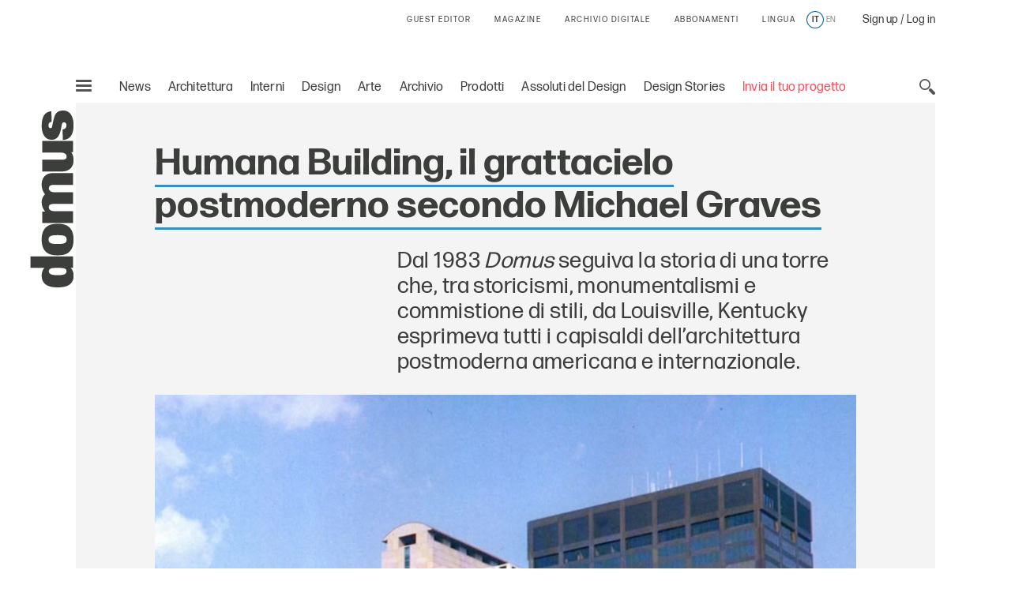

--- FILE ---
content_type: text/html; charset=utf-8
request_url: https://www.google.com/recaptcha/api2/aframe
body_size: 134
content:
<!DOCTYPE HTML><html><head><meta http-equiv="content-type" content="text/html; charset=UTF-8"></head><body><script nonce="ID0O5yqUcpKoSFCOnobelg">/** Anti-fraud and anti-abuse applications only. See google.com/recaptcha */ try{var clients={'sodar':'https://pagead2.googlesyndication.com/pagead/sodar?'};window.addEventListener("message",function(a){try{if(a.source===window.parent){var b=JSON.parse(a.data);var c=clients[b['id']];if(c){var d=document.createElement('img');d.src=c+b['params']+'&rc='+(localStorage.getItem("rc::a")?sessionStorage.getItem("rc::b"):"");window.document.body.appendChild(d);sessionStorage.setItem("rc::e",parseInt(sessionStorage.getItem("rc::e")||0)+1);localStorage.setItem("rc::h",'1768797750482');}}}catch(b){}});window.parent.postMessage("_grecaptcha_ready", "*");}catch(b){}</script></body></html>